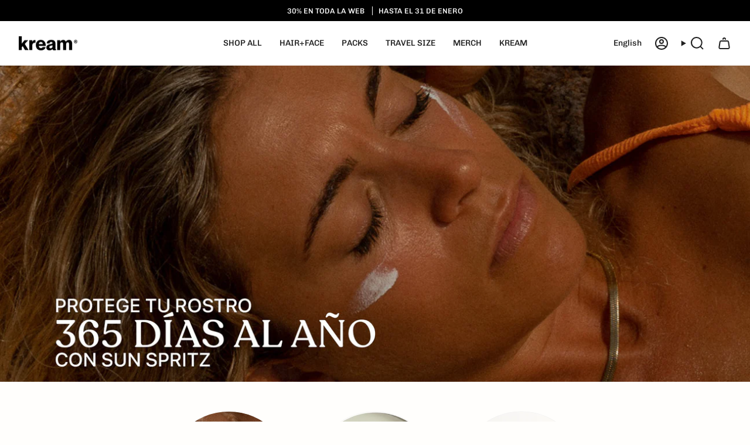

--- FILE ---
content_type: text/css
request_url: https://kream.fun/cdn/shop/t/24/assets/font-settings.css?v=118964769115535543121759345313
body_size: 81
content:
@font-face{font-family:Chivo;font-weight:400;font-style:normal;font-display:swap;src:url(//kream.fun/cdn/fonts/chivo/chivo_n4.059fadbbf52d9f02350103459eb216e4b24c4661.woff2?h1=a3JlYW0uZnVu&h2=a3JlYW0tZGFpbHktdGFuLWZ1bi5hY2NvdW50Lm15c2hvcGlmeS5jb20&h3=YWNjb3VudC5rcmVhbS5mdW4&hmac=8b1cb1e77c985acdace268549cb9a95af5e3b8b0f404215c62eecba64389167f) format("woff2"),url(//kream.fun/cdn/fonts/chivo/chivo_n4.f2f8fca8b7ff9f510fa7f09ffe5448b3504bccf5.woff?h1=a3JlYW0uZnVu&h2=a3JlYW0tZGFpbHktdGFuLWZ1bi5hY2NvdW50Lm15c2hvcGlmeS5jb20&h3=YWNjb3VudC5rcmVhbS5mdW4&hmac=51a873ed524ea99722ab8231bfc6bff3de559dce890a60d270519653f607c30b) format("woff")}@font-face{font-family:Chivo;font-weight:500;font-style:normal;font-display:swap;src:url(//kream.fun/cdn/fonts/chivo/chivo_n5.c125a8c4bc0d09495fd5b46de945af4518af33bf.woff2?h1=a3JlYW0uZnVu&h2=a3JlYW0tZGFpbHktdGFuLWZ1bi5hY2NvdW50Lm15c2hvcGlmeS5jb20&h3=YWNjb3VudC5rcmVhbS5mdW4&hmac=22d8c9f7804f9ebfae5cee435dd2ea5641a210a2fc5108bc1c81c1a983317a3c) format("woff2"),url(//kream.fun/cdn/fonts/chivo/chivo_n5.267686de1c9b5937c512531b839eb191c57b8b51.woff?h1=a3JlYW0uZnVu&h2=a3JlYW0tZGFpbHktdGFuLWZ1bi5hY2NvdW50Lm15c2hvcGlmeS5jb20&h3=YWNjb3VudC5rcmVhbS5mdW4&hmac=aee75ed07a2027d4e1af4efd4ed6e0a58f6bc0640f276d132bce847b44c907b9) format("woff")}@font-face{font-family:Chivo;font-weight:400;font-style:italic;font-display:swap;src:url(//kream.fun/cdn/fonts/chivo/chivo_i4.95e9c0ba514943a715970b2897b31bdfdc9132b8.woff2?h1=a3JlYW0uZnVu&h2=a3JlYW0tZGFpbHktdGFuLWZ1bi5hY2NvdW50Lm15c2hvcGlmeS5jb20&h3=YWNjb3VudC5rcmVhbS5mdW4&hmac=4018a4d32464f420f70b12f6f724f6446a0f8a3aa535881d4c038944f5eb517b) format("woff2"),url(//kream.fun/cdn/fonts/chivo/chivo_i4.31da6515f3970f86ac14321ace1609bd161f315f.woff?h1=a3JlYW0uZnVu&h2=a3JlYW0tZGFpbHktdGFuLWZ1bi5hY2NvdW50Lm15c2hvcGlmeS5jb20&h3=YWNjb3VudC5rcmVhbS5mdW4&hmac=a58ec5941931d954a2d009664dbffb491f7a22bc4953b996a50521327884ff80) format("woff")}@font-face{font-family:Chivo;font-weight:500;font-style:italic;font-display:swap;src:url(//kream.fun/cdn/fonts/chivo/chivo_i5.aa98029827a7f1353cb599c04e6db4e9ab87e85a.woff2?h1=a3JlYW0uZnVu&h2=a3JlYW0tZGFpbHktdGFuLWZ1bi5hY2NvdW50Lm15c2hvcGlmeS5jb20&h3=YWNjb3VudC5rcmVhbS5mdW4&hmac=b77d1bc07f0a1de0c41c4d7cffa7fafc1ab3bb448218fcfafaa6782c7c83a6a6) format("woff2"),url(//kream.fun/cdn/fonts/chivo/chivo_i5.d4308c7132b18922bfa4f624264309af8e282bf3.woff?h1=a3JlYW0uZnVu&h2=a3JlYW0tZGFpbHktdGFuLWZ1bi5hY2NvdW50Lm15c2hvcGlmeS5jb20&h3=YWNjb3VudC5rcmVhbS5mdW4&hmac=31fb740dc544b00649b90c7289ef50a56c29f770b3706e636046304d07e36033) format("woff")}
/*# sourceMappingURL=/cdn/shop/t/24/assets/font-settings.css.map?v=118964769115535543121759345313 */
